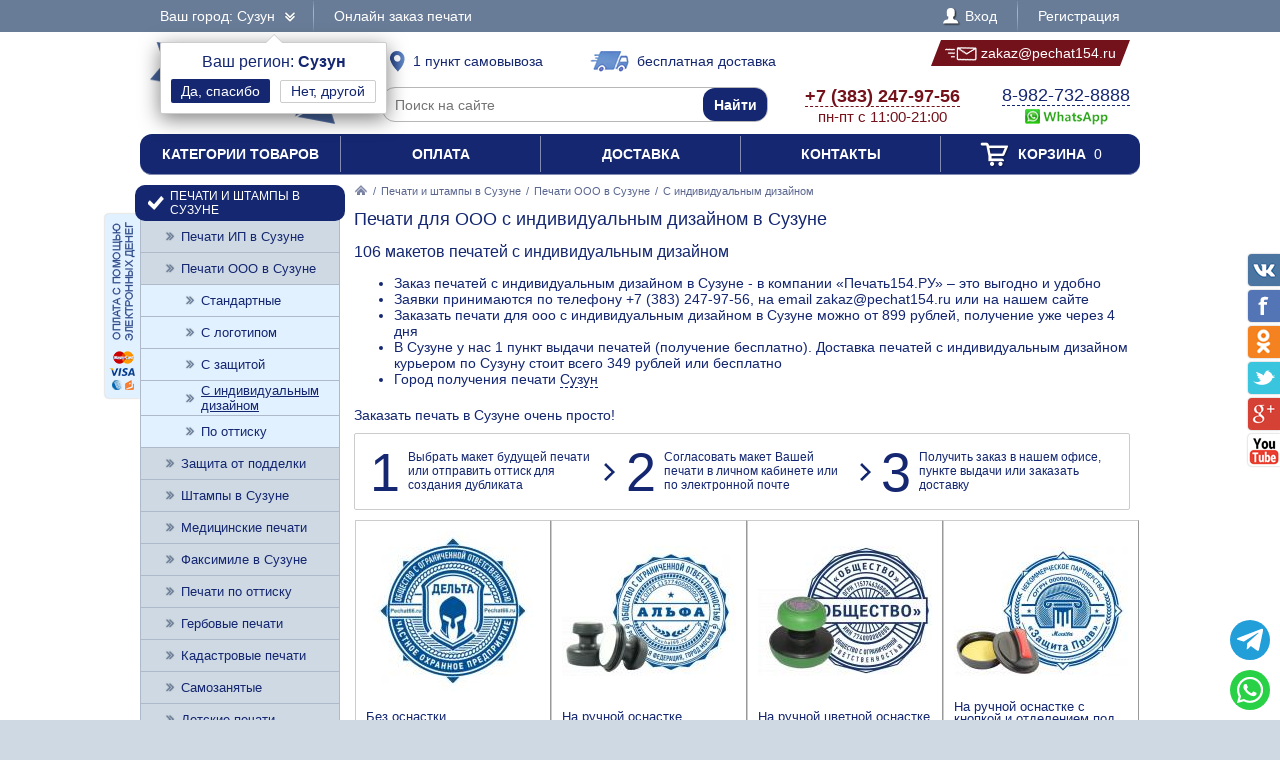

--- FILE ---
content_type: text/html; charset=UTF-8
request_url: https://pechat154.ru/zakaz/pechati-ooo/s-individualnym-dizainom/suzun
body_size: 9330
content:
<!DOCTYPE html PUBLIC "-//W3C//DTD XHTML 1.0 Transitional//EN" "http://www.w3.org/TR/xhtml1/DTD/xhtml1-transitional.dtd"> <html xmlns="http://www.w3.org/1999/xhtml"> <head> <meta http-equiv="Content-Type" content="text/html; charset=UTF-8" /> <title>Печати для ООО с индивидуальным дизайном в Сузуне от 899 рублей - доставка по Сузуну 349 рублей или бесплатно, 1 пункт выдачи печатей</title> <link rel="shortcut icon" href="/favicon.ico" /> <link rel="alternate" media="only screen and (max-width: 640px)" href="https://m.pechat154.ru/zakaz/pechati-ooo/s-individualnym-dizainom/suzun" /> <link rel="stylesheet" type="text/css" href="/js/jquery-ui/jquery-ui.min.css" /> <link rel="stylesheet" type="text/css" href="/js/fancybox/source/jquery.fancybox.css" /> <link rel="stylesheet" type="text/css" href="/js/arcticmodal/jquery.arcticmodal.css" /> <link rel="stylesheet" type="text/css" href="/js/leaflet/leaflet.css" /> <link rel="stylesheet" type="text/css" href="/js/Leaflet.fullscreen-gh-pages/dist/leaflet.fullscreen.css" /> <link rel="stylesheet" type="text/css" href="/css/admin.css" /> <link rel="stylesheet" type="text/css" href="/css/styles.css" /> <script type="text/javascript" src="/js/jquery.min.js"></script> <script type="text/javascript" src="/js/jquery.mobile.min.js"></script> <script type="text/javascript" src="/js/jquery.mousewheel.min.js"></script> <script type="text/javascript" src="/js/jquery-ui/jquery-ui.min.js"></script> <script type="text/javascript" src="/js/fancybox/source/jquery.fancybox.pack.js"></script> <script type="text/javascript" src="/js/arcticmodal/jquery.arcticmodal.min.js"></script> <script type="text/javascript" src="/js/jquery.mask.min.js"></script> <script type="text/javascript" src="/js/clipboard.min.js"></script> <script type="text/javascript" src="/js/leaflet/leaflet.js"></script> <script type="text/javascript" src="/js/Leaflet.fullscreen-gh-pages/dist/Leaflet.fullscreen.min.js"></script> <script type="text/javascript">var change_city_url='/zakaz/pechati-ooo/s-individualnym-dizainom';</script> <script type="text/javascript" src="/js/scripts.js"></script> <script type="text/javascript" src="/js/admin.js?m=1769753050"></script> <script type="text/javascript">setInterval(function(){$.get('/auth.php');},540000);</script> </head> <body class="unselectable"> <div class="wrapper"> <div class="top_bg"> <div class="top"> <div class="top_city"> <a class="change_city_link">Ваш город: Сузун <span class="top_city_icon"></span></a> <div class="top_city_confirm"> <span class="top_city_confirm_name">Ваш регион: <span class="top_city_confirm_bold">Сузун</span></span><br /> <form action="/city.php" method="post"> <input type="hidden" name="id" value="1490551" /> <input type="hidden" name="url" value="/zakaz/pechati-ooo/s-individualnym-dizainom/suzun" /> <input type="submit" value="Да, спасибо" /> </form><a class="change_city_link">Нет, другой</a></div> </div> <ul class="top_menu"> <li><a href="/order">Онлайн заказ печати</a></li> </ul> <ul class="top_menu top_menu_right"> <li><a class="modal" href="/login"><span class="top_user"><span class="top_user_icon"></span> Вход</span></a></li> <li><a class="modal" href="/register">Регистрация</a></li> </ul> <div class="clear"></div> </div> </div> <div class="header"> <a class="header_logo" href="/suzun"><span class="header_logo_top">интернет-магазин</span> <img src="/img/logo/54.png" alt="Печать154.РУ" /> <span class="header_logo_bottom">печати и штампы</span></a> <a class="header_delivery_pickup" href="/contacts/suzun"><span class="header_delivery_icon header_delivery_icon_pickup"></span>1 пункт самовывоза</a> <a class="header_delivery_door" href="/delivery/suzun"><span class="header_delivery_icon header_delivery_icon_door"></span>бесплатная доставка</a> <a class="header_mail" href="mailto:zakaz@pechat154.ru" data-clipboard-text="zakaz@pechat154.ru" onclick="return false"><span class="header_mail_left"></span> <img src="/img/mail.png" alt="pic" /> zakaz@pechat154.ru <span class="header_mail_right"></span></a> <form class="header_search" action="https://ya.ru/search/" method="get"><input type="hidden" name="site" value="pechat154.ru" /><input type="text" name="text" placeholder="Поиск на сайте" /><input type="submit" value="Найти" /></form> <div class="header_contacts"><a href="tel:+73832479756"><big>+7 (383) 247-97-56</big><br />пн-пт с 11:00-21:00</a></div> <div class="header_feedback"><a target="_blank" href="https://wa.me/79827328888?text=%D0%97%D0%B4%D1%80%D0%B0%D0%B2%D1%81%D1%82%D0%B2%D1%83%D0%B9%D1%82%D0%B5%21+%D0%A5%D0%BE%D1%87%D1%83+%D0%B7%D0%B0%D0%BA%D0%B0%D0%B7%D0%B0%D1%82%D1%8C+%D0%9F%D0%B5%D1%87%D0%B0%D1%82%D0%B8+%D0%B4%D0%BB%D1%8F+%D0%9E%D0%9E%D0%9E+%D1%81+%D0%B8%D0%BD%D0%B4%D0%B8%D0%B2%D0%B8%D0%B4%D1%83%D0%B0%D0%BB%D1%8C%D0%BD%D1%8B%D0%BC+%D0%B4%D0%B8%D0%B7%D0%B0%D0%B9%D0%BD%D0%BE%D0%BC+%D0%B2+%D0%A1%D1%83%D0%B7%D1%83%D0%BD%D0%B5"><big>8-982-732-8888</big><br />&nbsp;<img src="/img/header_whatsapp.png" alt="WhatsApp" /></a>&nbsp;</div> <div class="clear"></div> </div> <ul class="header_menu"><li><a href="/categories">Категории товаров</a></li><li><a href="/payment">Оплата</a></li><li><a href="/delivery/suzun">Доставка</a></li><li><a href="/contacts/suzun">Контакты</a></li><li><a href="/cart"><span class="header_cart"><span class="header_cart_icon"></span> Корзина<span class="header_cart_count"> 0</span></span></a></li></ul> <div class="layout_wrapper"> <div class="layout"> <div class="layout_center"> <div class="content"> <div class="nav"><a href="/suzun"><img src="/img/root.png" alt="Главная" /></a> / <a href="/zakaz/suzun">Печати и штампы в Сузуне</a> / <a href="/zakaz/pechati-ooo/suzun">Печати ООО в Сузуне</a> / <span>С индивидуальным дизайном</span></div> <h1>Печати для ООО с индивидуальным дизайном в Сузуне</h1> <h2>106 макетов печатей с индивидуальным дизайном</h2> <p><ul> <li>Заказ печатей с индивидуальным дизайном в Сузуне - в компании «Печать154.РУ» – это выгодно и удобно</li> <li>Заявки принимаются по телефону +7 (383) 247-97-56, на email zakaz@pechat154.ru или на нашем сайте</li> <li>Заказать печати для ооо с индивидуальным дизайном в Сузуне можно от 899 рублей, получение уже через 4 дня</li> <li> В Сузуне у нас 1 пункт выдачи печатей (получение бесплатно). Доставка печатей с индивидуальным дизайном курьером по Сузуну стоит всего 349 рублей или бесплатно </li> <li>Город получения печати <a class="change_city_link" style="border-bottom:1px dashed #142770">Сузун</a></li> </ul> </p> <div class="root_dev_steps_title">Заказать печать в Сузуне очень просто!</div> <div class="root_dev_steps"><ul><li><span>1</span> Выбрать макет будущей печати или отправить оттиск для создания дубликата</li><li><span>2</span> Согласовать макет Вашей печати в личном кабинете или по электронной почте</li><li><span>3</span> Получить заказ в нашем офисе, пункте выдачи или заказать доставку</li></ul></div> <div class="items_list_wrapper"><ul class="items_list"><li><div class="items_list_item"> <table class="items_list_link"> <tr><td class="items_list_photo"><a href="/zakaz/pechati-ooo/s-individualnym-dizainom/715233-bez-osnastki"><img src="/resize/list/files/models/d-30.jpg" alt="" data-hover="/resize/list/files/models/logo-stamp-19.jpg|/resize/list/files/models/d-62.jpg|/resize/list/files/models/37z-01.jpg" /></a></td></tr> <tr><td class="items_list_name"><a href="/zakaz/pechati-ooo/s-individualnym-dizainom/715233-bez-osnastki">Без оснастки</a></td></tr> </table> <div class="stars_bg item_rating" data-url="/rate.php" data-item="715233" data-token="81aa6dbd5d0e28356764c34cd4805a6b"><div class="stars" style="width:80%"></div></div> <div class="items_list_price">от 899 руб.</div> <a class="items_list_order" href="/zakaz/pechati-ooo/s-individualnym-dizainom/715233-bez-osnastki">Подробнее</a> <div class="clear"></div> </div></li><li><div class="items_list_item"> <table class="items_list_link"> <tr><td class="items_list_photo"><a href="/zakaz/pechati-ooo/s-individualnym-dizainom/869466-na-ruchnoi-osnastke"><img src="/resize-ml/files/models/d-42.jpg/files/items/dsc02283.png/photo.jpg" alt="" data-hover="/resize-ml/files/models/d-8.jpg/files/items/dsc02283.png/photo.jpg|/resize-ml/files/models/d-08.jpg/files/items/dsc02283.png/photo.jpg|/resize-ml/files/models/d-21.jpg/files/items/dsc02283.png/photo.jpg" /></a></td></tr> <tr><td class="items_list_name"><a href="/zakaz/pechati-ooo/s-individualnym-dizainom/869466-na-ruchnoi-osnastke">На ручной оснастке</a></td></tr> </table> <div class="item_pad_info">Без подушки</div> <div class="items_list_price">от 1 047 руб.</div> <a class="items_list_order" href="/zakaz/pechati-ooo/s-individualnym-dizainom/869466-na-ruchnoi-osnastke">Подробнее</a> <div class="clear"></div> </div></li><li><div class="items_list_item"> <table class="items_list_link"> <tr><td class="items_list_photo"><a href="/zakaz/pechati-ooo/s-individualnym-dizainom/514705-na-ruchnoi-tsvetnoi-osnastke"><img src="/resize-ml/files/models/d-a100.jpg/files/items/zelenaya.png/photo.jpg" alt="" data-hover="/resize-ml/files/models/d-29.jpg/files/items/zelenaya.png/photo.jpg|/resize-ml/files/models/d-36.jpg/files/items/zelenaya.png/photo.jpg|/resize-ml/files/models/d-01.jpg/files/items/zelenaya.png/photo.jpg" /></a></td></tr> <tr><td class="items_list_name"><a href="/zakaz/pechati-ooo/s-individualnym-dizainom/514705-na-ruchnoi-tsvetnoi-osnastke">На ручной цветной оснастке</a></td></tr> </table> <div class="item_pad_info">Цветная оснастка без подушки</div> <div class="items_list_price">от 1 148 руб.</div> <a class="items_list_order" href="/zakaz/pechati-ooo/s-individualnym-dizainom/514705-na-ruchnoi-tsvetnoi-osnastke">Подробнее</a> <div class="clear"></div> </div></li><li><div class="items_list_item"> <table class="items_list_link"> <tr><td class="items_list_photo"><a href="/zakaz/pechati-ooo/s-individualnym-dizainom/148212-na-ruchnoi-osnastke-s-knopkoi-i-otdeleniem-pod-podushku"><img src="/resize-ml/files/models/d-53.jpg/files/items/1-3.png/photo.jpg" alt="" data-hover="/resize-ml/files/models/d-20.jpg/files/items/1-3.png/photo.jpg|/resize-ml/files/models/d-16.jpg/files/items/1-3.png/photo.jpg|/resize-ml/files/models/d-45.jpg/files/items/1-3.png/photo.jpg" /></a></td></tr> <tr><td class="items_list_name"><a href="/zakaz/pechati-ooo/s-individualnym-dizainom/148212-na-ruchnoi-osnastke-s-knopkoi-i-otdeleniem-pod-podushku">На ручной оснастке с кнопкой и отделением под подушку</a></td></tr> </table> <div class="item_pad_info">С красной кнопкой и подушкой</div> <div class="items_list_price">от 1 198 руб.</div> <a class="items_list_order" href="/zakaz/pechati-ooo/s-individualnym-dizainom/148212-na-ruchnoi-osnastke-s-knopkoi-i-otdeleniem-pod-podushku">Подробнее</a> <div class="clear"></div> </div></li><li><div class="items_list_item"> <table class="items_list_link"> <tr><td class="items_list_photo"><a href="/zakaz/pechati-ooo/s-individualnym-dizainom/689423-na-avtomaticheskoi-osnastke-colop-r40-s-zaschitnoi-kryshkoi"><img src="/resize-ml/files/models/d-17.jpg/files/items/colop-r40-cover-1-7.png/photo.jpg" alt="" data-hover="/resize-ml/files/models/d-40.jpg/files/items/colop-r40-cover-1-7.png/photo.jpg|/resize-ml/files/models/d-55.jpg/files/items/colop-r40-cover-1-7.png/photo.jpg|/resize-ml/files/models/d-4.jpg/files/items/colop-r40-cover-1-7.png/photo.jpg" /></a></td></tr> <tr><td class="items_list_name"><a href="/zakaz/pechati-ooo/s-individualnym-dizainom/689423-na-avtomaticheskoi-osnastke-colop-r40-s-zaschitnoi-kryshkoi">На автоматической оснастке Colop R40 с защитной крышкой</a></td></tr> </table> <div class="item_pad_info">Автоматическая оснастка с подушкой</div> <div class="items_list_price">от 1 448 руб.</div> <a class="items_list_order" href="/zakaz/pechati-ooo/s-individualnym-dizainom/689423-na-avtomaticheskoi-osnastke-colop-r40-s-zaschitnoi-kryshkoi">Подробнее</a> <div class="clear"></div> </div></li><li><div class="items_list_item"> <table class="items_list_link"> <tr><td class="items_list_photo"><a href="/zakaz/pechati-ooo/s-individualnym-dizainom/960364-na-avtomaticheskoi-osnastke-trodat-printy"><img src="/resize-ml/files/models/d-24.jpg/files/items/4642-black.png/photo.jpg" alt="" data-hover="/resize-ml/files/models/d-35.jpg/files/items/4642-black.png/photo.jpg|/resize-ml/files/models/d-27.jpg/files/items/4642-black.png/photo.jpg|/resize-ml/files/models/logo-stamp-19.jpg/files/items/4642-black.png/photo.jpg" /></a></td></tr> <tr><td class="items_list_name"><a href="/zakaz/pechati-ooo/s-individualnym-dizainom/960364-na-avtomaticheskoi-osnastke-trodat-printy">На автоматической оснастке Trodat Printy</a></td></tr> </table> <div class="item_pad_info">Автоматическая оснастка с подушкой</div> <div class="items_list_price">от 1 448 руб.</div> <a class="items_list_order" href="/zakaz/pechati-ooo/s-individualnym-dizainom/960364-na-avtomaticheskoi-osnastke-trodat-printy">Подробнее</a> <div class="clear"></div> </div></li><li><div class="items_list_item"> <table class="items_list_link"> <tr><td class="items_list_photo"><a href="/zakaz/pechati-ooo/s-individualnym-dizainom/644221-na-karmannoi-osnastke-colop-mouse"><img src="/resize-ml/files/models/d-80.jpg/files/items/colop-mouse-chernyi.png/photo.jpg" alt="" data-hover="/resize-ml/files/models/d-52.jpg/files/items/colop-mouse-chernyi.png/photo.jpg|/resize-ml/files/models/d-47.jpg/files/items/colop-mouse-chernyi.png/photo.jpg|/resize-ml/files/models/d-02.jpg/files/items/colop-mouse-chernyi.png/photo.jpg" /></a></td></tr> <tr><td class="items_list_name"><a href="/zakaz/pechati-ooo/s-individualnym-dizainom/644221-na-karmannoi-osnastke-colop-mouse">На карманной оснастке Colop Mouse</a></td></tr> </table> <div class="item_pad_info">Компактная оснастка с подушкой</div> <div class="items_list_price">от 1 548 руб.</div> <a class="items_list_order" href="/zakaz/pechati-ooo/s-individualnym-dizainom/644221-na-karmannoi-osnastke-colop-mouse">Подробнее</a> <div class="clear"></div> </div></li><li><div class="items_list_item"> <table class="items_list_link"> <tr><td class="items_list_photo"><a href="/zakaz/pechati-ooo/s-individualnym-dizainom/891511-na-karmannoi-osnastke-trodat-micro-9342"><img src="/resize-ml/files/models/d-91-2.jpg/files/items/trodat-9342-black.jpg/photo.jpg" alt="" data-hover="/resize-ml/files/models/d-55.jpg/files/items/trodat-9342-black.jpg/photo.jpg|/resize-ml/files/models/ooo-st-7-ind.jpg/files/items/trodat-9342-black.jpg/photo.jpg|/resize-ml/files/models/07z-01.jpg/files/items/trodat-9342-black.jpg/photo.jpg" /></a></td></tr> <tr><td class="items_list_name"><a href="/zakaz/pechati-ooo/s-individualnym-dizainom/891511-na-karmannoi-osnastke-trodat-micro-9342">На карманной оснастке Trodat micro 9342</a></td></tr> </table> <div class="item_pad_info">Компактная оснастка с подушкой</div> <div class="items_list_price">1 548 руб.</div> <a class="items_list_order" href="/zakaz/pechati-ooo/s-individualnym-dizainom/891511-na-karmannoi-osnastke-trodat-micro-9342">Подробнее</a> <div class="clear"></div> </div></li><li><div class="items_list_item"> <table class="items_list_link"> <tr><td class="items_list_photo"><a href="/zakaz/pechati-ooo/s-individualnym-dizainom/324947-na-avtomaticheskoi-osnastke-trodat-printy"><img src="/resize-ml/files/models/d-21.jpg/files/items/4642-gerb-1.png/photo.jpg" alt="" data-hover="/resize-ml/files/models/d-05.jpg/files/items/4642-gerb-1.png/photo.jpg|/resize-ml/files/models/d-55.jpg/files/items/4642-gerb-1.png/photo.jpg|/resize-ml/files/models/d-4.jpg/files/items/4642-gerb-1.png/photo.jpg" /></a></td></tr> <tr><td class="items_list_name"><a href="/zakaz/pechati-ooo/s-individualnym-dizainom/324947-na-avtomaticheskoi-osnastke-trodat-printy">На автоматической оснастке Trodat Printy</a></td></tr> </table> <div class="item_pad_info">Автоматическая оснастка с подушкой</div> <div class="items_list_price">от 1 598 руб.</div> <a class="items_list_order" href="/zakaz/pechati-ooo/s-individualnym-dizainom/324947-na-avtomaticheskoi-osnastke-trodat-printy">Подробнее</a> <div class="clear"></div> </div></li><li><div class="items_list_item"> <table class="items_list_link"> <tr><td class="items_list_photo"><a href="/zakaz/pechati-ooo/s-individualnym-dizainom/875682-na-avtomaticheskoi-osnastke-shiny-printer"><img src="/resize-ml/files/models/d-48.jpg/files/items/chernyi-1-2.png/photo.jpg" alt="" data-hover="/resize-ml/files/models/d-47.jpg/files/items/chernyi-1-2.png/photo.jpg|/resize-ml/files/models/logo-stamp-23.jpg/files/items/chernyi-1-2.png/photo.jpg|/resize-ml/files/models/d-43.jpg/files/items/chernyi-1-2.png/photo.jpg" /></a></td></tr> <tr><td class="items_list_name"><a href="/zakaz/pechati-ooo/s-individualnym-dizainom/875682-na-avtomaticheskoi-osnastke-shiny-printer">На автоматической оснастке Shiny Printer</a></td></tr> </table> <div class="item_pad_info">Автоматическая оснастка с подушкой</div> <div class="items_list_price">1 749 руб.</div> <a class="items_list_order" href="/zakaz/pechati-ooo/s-individualnym-dizainom/875682-na-avtomaticheskoi-osnastke-shiny-printer">Подробнее</a> <div class="clear"></div> </div></li><li><div class="items_list_item"> <table class="items_list_link"> <tr><td class="items_list_photo"><a href="/zakaz/pechati-ooo/s-individualnym-dizainom/914322-na-karmannoi-osnastke-trodat-9440"><img src="/resize-ml/files/models/d-6.jpg/files/items/9440-chernaya.png/photo.jpg" alt="" data-hover="/resize-ml/files/models/d-05.jpg/files/items/9440-chernaya.png/photo.jpg|/resize-ml/files/models/d-73.jpg/files/items/9440-chernaya.png/photo.jpg|/resize-ml/files/models/d-76.jpg/files/items/9440-chernaya.png/photo.jpg" /></a></td></tr> <tr><td class="items_list_name"><a href="/zakaz/pechati-ooo/s-individualnym-dizainom/914322-na-karmannoi-osnastke-trodat-9440">На карманной оснастке Trodat 9440</a></td></tr> </table> <div class="stars_bg item_rating" data-url="/rate.php" data-item="914322" data-token="81aa6dbd5d0e28356764c34cd4805a6b"><div class="stars" style="width:100%"></div></div> <div class="items_list_price">1 898 руб.</div> <a class="items_list_order" href="/zakaz/pechati-ooo/s-individualnym-dizainom/914322-na-karmannoi-osnastke-trodat-9440">Подробнее</a> <div class="clear"></div> </div></li><li><div class="items_list_item"> <table class="items_list_link"> <tr><td class="items_list_photo"><a href="/zakaz/pechati-ooo/s-individualnym-dizainom/337923-na-karmannoi-osnastke-colop-pocket"><img src="/resize-ml/files/models/07z-01.jpg/files/items/colop-pocket-stamp-r40-chernyi-1.png/photo.jpg" alt="" data-hover="/resize-ml/files/models/d-63.jpg/files/items/colop-pocket-stamp-r40-chernyi-1.png/photo.jpg|/resize-ml/files/models/d-7.jpg/files/items/colop-pocket-stamp-r40-chernyi-1.png/photo.jpg|/resize-ml/files/models/d-27.jpg/files/items/colop-pocket-stamp-r40-chernyi-1.png/photo.jpg" /></a></td></tr> <tr><td class="items_list_name"><a href="/zakaz/pechati-ooo/s-individualnym-dizainom/337923-na-karmannoi-osnastke-colop-pocket">На карманной оснастке Colop Pocket</a></td></tr> </table> <div class="item_pad_info">Компактная оснастка с подушкой</div> <div class="items_list_price">1 998 руб.</div> <a class="items_list_order" href="/zakaz/pechati-ooo/s-individualnym-dizainom/337923-na-karmannoi-osnastke-colop-pocket">Подробнее</a> <div class="clear"></div> </div></li><li><div class="items_list_item"> <table class="items_list_link"> <tr><td class="items_list_photo"><a href="/zakaz/pechati-ooo/s-individualnym-dizainom/165287-na-karmannoi-osnastke-shiny-handy-stamp"><img src="/resize-ml/files/models/d-42.jpg/files/items/15899084.png/photo.jpg" alt="" data-hover="/resize-ml/files/models/d-61.jpg/files/items/15899084.png/photo.jpg|/resize-ml/files/models/d-17.jpg/files/items/15899084.png/photo.jpg|/resize-ml/files/models/d-70.jpg/files/items/15899084.png/photo.jpg" /></a></td></tr> <tr><td class="items_list_name"><a href="/zakaz/pechati-ooo/s-individualnym-dizainom/165287-na-karmannoi-osnastke-shiny-handy-stamp">На карманной оснастке Shiny Handy Stamp</a></td></tr> </table> <div class="stars_bg item_rating" data-url="/rate.php" data-item="165287" data-token="81aa6dbd5d0e28356764c34cd4805a6b"><div class="stars" style="width:100%"></div></div> <div class="items_list_price">2 775 руб.</div> <a class="items_list_order" href="/zakaz/pechati-ooo/s-individualnym-dizainom/165287-na-karmannoi-osnastke-shiny-handy-stamp">Подробнее</a> <div class="clear"></div> </div></li><li><div class="items_list_item"> <table class="items_list_link"> <tr><td class="items_list_photo"><a href="/zakaz/pechati-ooo/s-individualnym-dizainom/549000-na-ruchnoi-metallicheskoi-osnastke-s-otdeleniem-pod-podushku"><img src="/resize-ml/files/models/d-11.jpg/files/items/dsc02329.png/photo.jpg" alt="" data-hover="/resize-ml/files/models/d-67.jpg/files/items/dsc02329.png/photo.jpg|/resize-ml/files/models/d-9.jpg/files/items/dsc02329.png/photo.jpg|/resize-ml/files/models/d-45.jpg/files/items/dsc02329.png/photo.jpg" /></a></td></tr> <tr><td class="items_list_name"><a href="/zakaz/pechati-ooo/s-individualnym-dizainom/549000-na-ruchnoi-metallicheskoi-osnastke-s-otdeleniem-pod-podushku">На ручной металлической оснастке с отделением под подушку</a></td></tr> </table> <div class="item_pad_info">Отдельная секция с подушкой</div> <div class="items_list_price">от 2 859 руб.</div> <a class="items_list_order" href="/zakaz/pechati-ooo/s-individualnym-dizainom/549000-na-ruchnoi-metallicheskoi-osnastke-s-otdeleniem-pod-podushku">Подробнее</a> <div class="clear"></div> </div></li><li><div class="items_list_item"> <table class="items_list_link"> <tr><td class="items_list_photo"><a href="/zakaz/pechati-ooo/s-individualnym-dizainom/653272-na-ruchnoi-metallicheskoi-osnastke"><img src="/resize-ml/files/models/d-30.jpg/files/items/brelok-knopka-d42-silver.jpg/photo.jpg" alt="" data-hover="/resize-ml/files/models/d-6.jpg/files/items/brelok-knopka-d42-silver.jpg/photo.jpg|/resize-ml/files/models/d-71.jpg/files/items/brelok-knopka-d42-silver.jpg/photo.jpg|/resize-ml/files/models/d-53.jpg/files/items/brelok-knopka-d42-silver.jpg/photo.jpg" /></a></td></tr> <tr><td class="items_list_name"><a href="/zakaz/pechati-ooo/s-individualnym-dizainom/653272-na-ruchnoi-metallicheskoi-osnastke">На ручной металлической оснастке</a></td></tr> </table> <div class="item_pad_info">Брелок с кнопкой и подушкой</div> <div class="items_list_price">от 3 349 руб.</div> <a class="items_list_order" href="/zakaz/pechati-ooo/s-individualnym-dizainom/653272-na-ruchnoi-metallicheskoi-osnastke">Подробнее</a> <div class="clear"></div> </div></li><li><div class="items_list_item"> <table class="items_list_link"> <tr><td class="items_list_photo"><a href="/zakaz/pechati-ooo/s-individualnym-dizainom/899200-na-metallicheskoi-avtomaticheskoi-osnastke-trodat-52045"><img src="/resize-ml/files/models/d-61.jpg/files/items/trodat-52045-2-0.jpg/photo.jpg" alt="" data-hover="/resize-ml/files/models/d-90-2.jpg/files/items/trodat-52045-2-0.jpg/photo.jpg|/resize-ml/files/models/d-70.jpg/files/items/trodat-52045-2-0.jpg/photo.jpg|/resize-ml/files/models/d-35.jpg/files/items/trodat-52045-2-0.jpg/photo.jpg" /></a></td></tr> <tr><td class="items_list_name"><a href="/zakaz/pechati-ooo/s-individualnym-dizainom/899200-na-metallicheskoi-avtomaticheskoi-osnastke-trodat-52045">На металлической автоматической оснастке Trodat 52045</a></td></tr> </table> <div class="item_pad_info">Профессиональная оснастка с подушкой</div> <div class="items_list_price">от 3 369 руб.</div> <a class="items_list_order" href="/zakaz/pechati-ooo/s-individualnym-dizainom/899200-na-metallicheskoi-avtomaticheskoi-osnastke-trodat-52045">Подробнее</a> <div class="clear"></div> </div></li><li><div class="items_list_item"> <table class="items_list_link"> <tr><td class="items_list_photo"><a href="/zakaz/pechati-ooo/s-individualnym-dizainom/197869-na-metallicheskoi-osnastke-sabina-diametrom-42-mm-so-vstroennoi-podushkoi"><img src="/resize-ml/files/models/d-86.jpg/files/items/sabina-42-knopka.png/photo.jpg" alt="" data-hover="/resize-ml/files/models/37z-01.jpg/files/items/sabina-42-knopka.png/photo.jpg|/resize-ml/files/models/d-11.jpg/files/items/sabina-42-knopka.png/photo.jpg|/resize-ml/files/models/d-64.jpg/files/items/sabina-42-knopka.png/photo.jpg" /></a></td></tr> <tr><td class="items_list_name"><a href="/zakaz/pechati-ooo/s-individualnym-dizainom/197869-na-metallicheskoi-osnastke-sabina-diametrom-42-mm-so-vstroennoi-podushkoi">На металлической оснастке Сабина диаметром 42 мм со встроенной подушкой</a></td></tr> </table> <div class="item_pad_info">С кнопкой и подушкой</div> <div class="items_list_price">3 398 руб.</div> <a class="items_list_order" href="/zakaz/pechati-ooo/s-individualnym-dizainom/197869-na-metallicheskoi-osnastke-sabina-diametrom-42-mm-so-vstroennoi-podushkoi">Подробнее</a> <div class="clear"></div> </div></li><li><div class="items_list_item"> <table class="items_list_link"> <tr><td class="items_list_photo"><a href="/zakaz/pechati-ooo/s-individualnym-dizainom/218534-na-osnastke-klassa-premium"><img src="/resize-ml/files/models/07z-01.jpg/files/items/magnetik-sereb.png/photo.jpg" alt="" data-hover="/resize-ml/files/models/d-26.jpg/files/items/magnetik-sereb.png/photo.jpg|/resize-ml/files/models/pechati-obrazec-ooo-93.jpg/files/items/magnetik-sereb.png/photo.jpg|/resize-ml/files/models/d-44.jpg/files/items/magnetik-sereb.png/photo.jpg" /></a></td></tr> <tr><td class="items_list_name"><a href="/zakaz/pechati-ooo/s-individualnym-dizainom/218534-na-osnastke-klassa-premium">На оснастке класса &quot;Премиум&quot;</a></td></tr> </table> <div class="item_pad_info">Магнитное крепление и подушка</div> <div class="items_list_price">от 3 889 руб.</div> <a class="items_list_order" href="/zakaz/pechati-ooo/s-individualnym-dizainom/218534-na-osnastke-klassa-premium">Подробнее</a> <div class="clear"></div> </div></li><li><div class="items_list_item"> <table class="items_list_link"> <tr><td class="items_list_photo"><a href="/zakaz/pechati-ooo/s-individualnym-dizainom/686726-na-metallicheskoi-osnastke-klassa-elit"><img src="/resize-ml/files/models/d-45.jpg/files/items/kompakt-r40-black-ofl-1.png/photo.jpg" alt="" data-hover="/resize-ml/files/models/d-46.jpg/files/items/kompakt-r40-black-ofl-1.png/photo.jpg|/resize-ml/files/models/d-35.jpg/files/items/kompakt-r40-black-ofl-1.png/photo.jpg|/resize-ml/files/models/d-65.jpg/files/items/kompakt-r40-black-ofl-1.png/photo.jpg" /></a></td></tr> <tr><td class="items_list_name"><a href="/zakaz/pechati-ooo/s-individualnym-dizainom/686726-na-metallicheskoi-osnastke-klassa-elit">На металлической оснастке класса &quot;Элит&quot;</a></td></tr> </table> <div class="item_pad_info">В чехле из натуральной кожи и подушкой</div> <div class="items_list_price">от 4 037 руб.</div> <a class="items_list_order" href="/zakaz/pechati-ooo/s-individualnym-dizainom/686726-na-metallicheskoi-osnastke-klassa-elit">Подробнее</a> <div class="clear"></div> </div></li><li><div class="items_list_item"> <table class="items_list_link"> <tr><td class="items_list_photo"><a href="/zakaz/pechati-ooo/s-individualnym-dizainom/353281-na-avtomaticheskoi-metallicheskoi-osnastke-colop-r3040"><img src="/resize-ml/files/models/d-63.jpg/files/items/colop-expert-line-3040-1.png/photo.jpg" alt="" data-hover="/resize-ml/files/models/d-77.jpg/files/items/colop-expert-line-3040-1.png/photo.jpg|/resize-ml/files/models/d-35.jpg/files/items/colop-expert-line-3040-1.png/photo.jpg|/resize-ml/files/models/d-94.jpg/files/items/colop-expert-line-3040-1.png/photo.jpg" /></a></td></tr> <tr><td class="items_list_name"><a href="/zakaz/pechati-ooo/s-individualnym-dizainom/353281-na-avtomaticheskoi-metallicheskoi-osnastke-colop-r3040">На автоматической металлической оснастке Colop R3040</a></td></tr> </table> <div class="item_pad_info">Профессиональная оснастка с подушкой</div> <div class="items_list_price">4 389 руб.</div> <a class="items_list_order" href="/zakaz/pechati-ooo/s-individualnym-dizainom/353281-na-avtomaticheskoi-metallicheskoi-osnastke-colop-r3040">Подробнее</a> <div class="clear"></div> </div></li></ul></div> <div class="section_list_show"><a class="button">Показать еще 49 оснасток</a></div><div class="banner_bottom"><a class="modal" href="/partners"><img src="/img/banner-bottom.jpg" alt=""></a></div> </div> </div> </div> <div class="layout_left"> <ul class="left_menu"> <li><a href="/zakaz/suzun"><span class="left_menu_icon13"></span> Печати и штампы в Сузуне</a><ul> <li><a href="/zakaz/pechati-ip/suzun">Печати ИП в Сузуне</a></li> <li><a href="/zakaz/pechati-ooo/suzun">Печати ООО в Сузуне</a><ul> <li><a href="/zakaz/pechati-ooo/standartnye/suzun">Стандартные</a></li> <li><a href="/zakaz/pechati-ooo/s-logotipom/suzun">С логотипом</a></li> <li><a href="/zakaz/pechati-ooo/s-zaschitoi/suzun">С защитой</a></li> <li><a class="active" href="/zakaz/pechati-ooo/s-individualnym-dizainom/suzun">С индивидуальным дизайном</a></li> <li><a href="/zakaz/pechati-ooo/po-ottisku/suzun">По оттиску</a></li> </ul></li> <li><a href="/zakaz/zaschita-ot-poddelki/suzun">Защита от подделки</a></li> <li><a href="/zakaz/shtampy/suzun">Штампы в Сузуне</a></li> <li><a href="/zakaz/meditsinskie-pechati/suzun">Медицинские печати</a></li> <li><a href="/zakaz/faksimile/suzun">Факсимиле в Сузуне</a></li> <li><a href="/zakaz/pechati-po-ottisku/suzun">Печати по оттиску</a></li> <li><a href="/zakaz/gerbovye-pechati/suzun">Гербовые печати</a></li> <li><a href="/zakaz/kadastrovye-pechati/suzun">Кадастровые печати</a></li> <li><a href="/zakaz/samozanyatye/suzun">Самозанятые</a></li> <li><a href="/zakaz/detskie-pechati/suzun">Детские печати</a></li> </ul></li> <li><a href="/osnastki/suzun"><span class="left_menu_icon14"></span> Оснастки для печатей</a><ul> <li><a href="/osnastki/avtomaticheskie/suzun">Автоматические</a><ul> <li><a href="/osnastki/avtomaticheskie/trodat/suzun">Trodat <img src="/resize/icon/files/sections/logo-trodat.png" alt="" /></a></li> <li><a href="/osnastki/avtomaticheskie/colop/suzun">Colop <img src="/resize/icon/files/sections/logo-colop.png" alt="" /></a></li> <li><a href="/osnastki/avtomaticheskie/shiny/suzun">Shiny <img src="/resize/icon/files/sections/logo-shiny.png" alt="" /></a></li> <li><a href="/osnastki/avtomaticheskie/grm/suzun">GRM <img src="/resize/icon/files/sections/logo-grm.png" alt="" /></a></li> </ul></li> <li><a href="/osnastki/karmannye/suzun">Карманные в Сузуне</a></li> <li><a href="/osnastki/ruchnye-plastmassovye/suzun">Ручные пластмассовые</a></li> <li><a href="/osnastki/metallicheskie/suzun">Металлические</a></li> </ul></li> <li><a href="/datery/suzun"><span class="left_menu_icon15"></span> Датеры в Сузуне</a></li> <li><a href="/numeratory/suzun"><span class="left_menu_icon16"></span> Нумераторы в Сузуне</a></li> <li><a href="/samonabornye-pechati/suzun"><span class="left_menu_icon78"></span> Самонаборные печати</a></li> <li><a href="/shtempelnye-raskhodniki/suzun"><span class="left_menu_icon17"></span> Штемпельные подушки и краска</a></li> <li><a href="/futlyary-i-boksy-dlya-osnastok/suzun"><span class="left_menu_icon18"></span> Футляры и боксы для оснасток</a></li> <li><a href="/raskhodnye-materialy/suzun"><span class="left_menu_icon176"></span> Расходные материалы для изготовления печатей</a></li> <li><a href="/opechatyvanie-i-oplombirovanie/suzun"><span class="left_menu_icon187"></span> Металлические печати, пломбираторы в Сузуне</a></li> <li><a href="/surguchnye-pechati/suzun"><span class="left_menu_icon190"></span> Сургучные печати в Сузуне</a></li> <li><a href="/relefnye-pechati/suzun"><span class="left_menu_icon191"></span> Рельефные печати</a></li> </ul> <ul class="left_bottom_menu"> <li class="active"><a href="/order"><span class="left_bottom_menu_icon19"></span> Онлайн заказ печати</a></li> <li><a href="https://wa.me/79827328888?text=%D0%97%D0%B4%D1%80%D0%B0%D0%B2%D1%81%D1%82%D0%B2%D1%83%D0%B9%D1%82%D0%B5%21+%D0%A5%D0%BE%D1%87%D1%83+%D0%B7%D0%B0%D0%BA%D0%B0%D0%B7%D0%B0%D1%82%D1%8C+%D0%9F%D0%B5%D1%87%D0%B0%D1%82%D0%B8+%D0%B4%D0%BB%D1%8F+%D0%9E%D0%9E%D0%9E+%D1%81+%D0%B8%D0%BD%D0%B4%D0%B8%D0%B2%D0%B8%D0%B4%D1%83%D0%B0%D0%BB%D1%8C%D0%BD%D1%8B%D0%BC+%D0%B4%D0%B8%D0%B7%D0%B0%D0%B9%D0%BD%D0%BE%D0%BC+%D0%B2+%D0%A1%D1%83%D0%B7%D1%83%D0%BD%D0%B5" target="_blank"><span class="left_bottom_menu_icon20"></span> Помощь специалиста</a></li> <li><a href="/warranty"><span class="left_bottom_menu_icon21"></span> Гарантийные обязательства</a></li> <li><a href="/contacts/suzun"><span class="left_bottom_menu_icon11"></span> Контакты компании</a></li> </ul> <ul class="left_bookmarks"> <li><a href="/payment"><span class="left_bookmarks_payment"></span></a></li> </ul> </div> <div class="clear"></div> </div>  <div class="callback_bg"> <div class="callback"> <div class="callback_title">Заказать бесплатный звонок специалиста</div> <div class="callback_phone"></div> <div class="callback_text">Оставьте свои данные и в ближайшее время с Вами свяжется наш специалист, готовый ответить на любые Ваши вопросы по изготовлению печати, оперативно выполнить заказ, обсудить индивидуальные вопросы сотрудничества.<br />Позвоните нам по телефону <a href="tel:+79827328888">+7 (982) 732-8888</a> или оставьте свои контакты, и мы проконсультируем Вас по всем вопросам.</div> <form class="callback_form" action="/contacts/suzun" method="post"> <input type="hidden" name="token" value="81aa6dbd5d0e28356764c34cd4805a6b" /> <input type="hidden" name="return_url" value="/zakaz/pechati-ooo/s-individualnym-dizainom/suzun" /> <input type="hidden" name="subject" value="Сообщение в отдел продаж" /> <input type="text" name="name" placeholder="Имя" /> <input type="hidden" name="email" value="" /> <input type="hidden" name="city" value="Сузун" /> <input type="text" name="phone" placeholder="Телефон" /> <input type="hidden" name="message" value="Заказать бесплатный звонок специалиста" /> <input type="submit" name="act" value="Отправить" /> </form> <div class="callback_extra">Вы будете довольны сотрудничеством с нашей компанией!</div> <div class="callback_conf"><span class="callback_conf_wrapper"><span class="callback_conf_icon"></span> Мы гарантируем конфиденциальность ваших данных</span></div> </div> </div>  <div class="footer_menu"> <div class="footer_menu_col"> <div class="footer_menu_title">Заказ печатей, штампов</div> <ul class="footer_menu_list"> <li><a href="/zakaz/pechati-ip/suzun">Печати ИП в Сузуне</a></li> <li><a href="/zakaz/pechati-ooo/suzun">Печати ООО в Сузуне</a></li> <li><a href="/zakaz/zaschita-ot-poddelki/suzun">Защита от подделки</a></li> <li><a href="/zakaz/shtampy/suzun">Штампы в Сузуне</a></li> <li><a href="/zakaz/meditsinskie-pechati/suzun">Медицинские печати</a></li> <li><a href="/zakaz/faksimile/suzun">Факсимиле в Сузуне</a></li> <li><a href="/zakaz/pechati-po-ottisku/suzun">Печати по оттиску</a></li> <li><a href="/zakaz/gerbovye-pechati/suzun">Гербовые печати</a></li> <li><a href="/zakaz/kadastrovye-pechati/suzun">Кадастровые печати</a></li> <li><a href="/zakaz/samozanyatye/suzun">Самозанятые</a></li> <li><a href="/zakaz/detskie-pechati/suzun">Детские печати</a></li> </ul> </div> <div class="footer_menu_col"> <div class="footer_menu_title">Оснастки для печатей</div> <ul class="footer_menu_list"> <li><a href="/osnastki/avtomaticheskie/suzun">Автоматические</a></li> <li class="footer_menu_logos"> <a href="/osnastki/avtomaticheskie/trodat/suzun"><img src="/resize/icon/files/sections/logo-trodat.png" alt="pic" /></a> <a href="/osnastki/avtomaticheskie/colop/suzun"><img src="/resize/icon/files/sections/logo-colop.png" alt="pic" /></a> <a href="/osnastki/avtomaticheskie/shiny/suzun"><img src="/resize/icon/files/sections/logo-shiny.png" alt="pic" /></a> <a href="/osnastki/avtomaticheskie/grm/suzun"><img src="/resize/icon/files/sections/logo-grm.png" alt="pic" /></a> </li> <li><a href="/osnastki/karmannye/suzun">Карманные в Сузуне</a></li> <li><a href="/osnastki/ruchnye-plastmassovye/suzun">Ручные пластмассовые</a></li> <li><a href="/osnastki/metallicheskie/suzun">Металлические</a></li> <li><a href="/datery/suzun">Датеры в Сузуне</a></li> <li><a href="/numeratory/suzun">Нумераторы в Сузуне</a></li> </ul> </div> <div class="footer_menu_col"> <div class="footer_menu_title">Сервис для клиента</div> <ul class="footer_menu_list"> <li><a href="/about">О компании</a></li> <li><a href="https://wa.me/79827328888?text=%D0%97%D0%B4%D1%80%D0%B0%D0%B2%D1%81%D1%82%D0%B2%D1%83%D0%B9%D1%82%D0%B5%21+%D0%A5%D0%BE%D1%87%D1%83+%D0%B7%D0%B0%D0%BA%D0%B0%D0%B7%D0%B0%D1%82%D1%8C+%D0%9F%D0%B5%D1%87%D0%B0%D1%82%D0%B8+%D0%B4%D0%BB%D1%8F+%D0%9E%D0%9E%D0%9E+%D1%81+%D0%B8%D0%BD%D0%B4%D0%B8%D0%B2%D0%B8%D0%B4%D1%83%D0%B0%D0%BB%D1%8C%D0%BD%D1%8B%D0%BC+%D0%B4%D0%B8%D0%B7%D0%B0%D0%B9%D0%BD%D0%BE%D0%BC+%D0%B2+%D0%A1%D1%83%D0%B7%D1%83%D0%BD%D0%B5" target="_blank">Вопросы и ответы</a></li> <li><a href="/order">Онлайн заказ печатей</a></li> <li><a href="/delivery/suzun">Доставка печатей</a></li> <li><a href="/warranty">Гарантийные обязательства</a></li> <li><a href="/documents">Необходимые документы</a></li> <li><a href="/contacts/suzun">Контакты компании</a></li> </ul> </div> <div class="footer_menu_col"> <div class="footer_menu_title">Мы в соцсетях</div> <ul class="footer_menu_list"> <li><a href="https://vk.com/" target="_blank"><span class="footer_social"><span class="footer_social_icon_vk"></span> Вконтакте</span></a></li> <li><a href="https://twitter.com/" target="_blank"><span class="footer_social"><span class="footer_social_icon_tw"></span> Twitter</span></a></li> <li><a href="https://ok.ru/group/" target="_blank"><span class="footer_social"><span class="footer_social_icon_od"></span> Одноклассники</span></a></li> <li><a href="https://www.facebook.com/" target="_blank"><span class="footer_social"><span class="footer_social_icon_fb"></span> Facebook</span></a></li> <li><a href="https://plus.google.com/+" target="_blank"><span class="footer_social"><span class="footer_social_icon_gp"></span> Google+</span></a></li> </ul> <br /><a onclick="document.cookie='pt_lt=mobile; path=/; domain=.pechat154.ru'" href="https://m.pechat154.ru/zakaz/pechati-ooo/s-individualnym-dizainom/suzun">Мобильная версия</a> </div> <div class="clear"></div> </div> <div class="header footer"> <a class="header_logo" href="/suzun"><span class="header_logo_top">интернет-магазин</span> <img src="/img/logo/54.png" alt="Печать154.РУ" /> <span class="header_logo_bottom">печати и штампы</span></a> <a class="header_delivery_pickup" href="/contacts/suzun"><span class="header_delivery_icon header_delivery_icon_pickup"></span>1 пункт самовывоза</a> <a class="header_delivery_door" href="/delivery/suzun"><span class="header_delivery_icon header_delivery_icon_door"></span>бесплатная доставка</a> <a class="header_mail" href="mailto:zakaz@pechat154.ru" data-clipboard-text="zakaz@pechat154.ru" onclick="return false"><span class="header_mail_left"></span> <img src="/img/mail.png" alt="pic" /> zakaz@pechat154.ru <span class="header_mail_right"></span></a> <form class="header_search" action="https://ya.ru/search/" method="get"><input type="hidden" name="site" value="pechat154.ru" /><input type="text" name="text" placeholder="Поиск на сайте" /><input type="submit" value="Найти" /></form> <div class="header_contacts"><a href="tel:+73832479756"><big>+7 (383) 247-97-56</big><br />пн-пт с 11:00-21:00</a></div> <div class="header_feedback"><a target="_blank" href="https://wa.me/79827328888?text=%D0%97%D0%B4%D1%80%D0%B0%D0%B2%D1%81%D1%82%D0%B2%D1%83%D0%B9%D1%82%D0%B5%21+%D0%A5%D0%BE%D1%87%D1%83+%D0%B7%D0%B0%D0%BA%D0%B0%D0%B7%D0%B0%D1%82%D1%8C+%D0%9F%D0%B5%D1%87%D0%B0%D1%82%D0%B8+%D0%B4%D0%BB%D1%8F+%D0%9E%D0%9E%D0%9E+%D1%81+%D0%B8%D0%BD%D0%B4%D0%B8%D0%B2%D0%B8%D0%B4%D1%83%D0%B0%D0%BB%D1%8C%D0%BD%D1%8B%D0%BC+%D0%B4%D0%B8%D0%B7%D0%B0%D0%B9%D0%BD%D0%BE%D0%BC+%D0%B2+%D0%A1%D1%83%D0%B7%D1%83%D0%BD%D0%B5"><big>8-982-732-8888</big><br />&nbsp;<img src="/img/header_whatsapp.png" alt="WhatsApp" /></a>&nbsp;</div> <div class="clear"></div> </div> <div class="footer_subscribe_bg"> <div class="footer_subscribe"> <a class="footer_payment_methods" href="/payment">Оплата с помощью<br />электронных денег<br /><img src="/img/footer_payment_methods.png" alt="VISA, MasterCard, WebMoney, Яндекс.Деньги" /></a> <form class="footer_subscribe_form footer_payment_form" action="/payment" method="get"> <div class="footer_subscribe_text">Введите номер заказа</div> <div class="footer_subscribe_field"><input type="text" name="id" /><input type="submit" value="Оплатить" /></div> </form> <form class="footer_subscribe_form" action="/subscribe" method="post"> <input type="hidden" name="token" value="81aa6dbd5d0e28356764c34cd4805a6b" /> <input type="hidden" name="return_url" value="/zakaz/pechati-ooo/s-individualnym-dizainom/suzun" /> <input type="hidden" name="name" value="" /> <input type="hidden" name="act" value="Подписаться" /> <div class="footer_subscribe_text">Хотите узнавать о новых скидках и специальных предложениях?</div> <div class="footer_subscribe_field"><input type="text" name="email" placeholder="E-mail" /><input type="submit" value="Да" /></div> <div class="footer_subscribe_field"><input type="text" name="phone" placeholder="Телефон" /><input type="submit" value="Да" /></div> </form>  </div> </div> <div class="footer_copy_bg"> <div class="footer_copy"> <div class="footer_counters">   <a href="https://metrika.yandex.ru/stat/?id=50241946&amp;from=informer" target="_blank" rel="nofollow"><img src="https://informer.yandex.ru/informer/50241946/1_1_FFFFFFFF_EFEFEFFF_0_uniques" style="width:80px; height:15px; border:0;" alt="Яндекс.Метрика" title="Яндекс.Метрика: данные за сегодня (уникальные посетители)" class="ym-advanced-informer" data-cid="50241946" data-lang="ru" /></a>   <script type="text/javascript" > (function (d, w, c) { (w[c] = w[c] || []).push(function() { try { w.yaCounter50241946 = new Ya.Metrika2({ id:50241946, clickmap:true, trackLinks:true, accurateTrackBounce:true, webvisor:true }); } catch(e) { } }); var n = d.getElementsByTagName("script")[0], s = d.createElement("script"), f = function () { n.parentNode.insertBefore(s, n); }; s.type = "text/javascript"; s.async = true; s.src = "https://mc.yandex.ru/metrika/tag.js"; if (w.opera == "[object Opera]") { d.addEventListener("DOMContentLoaded", f, false); } else { f(); } })(document, window, "yandex_metrika_callbacks2"); </script> <noscript><div><img src="https://mc.yandex.ru/watch/50241946" style="position:absolute; left:-9999px;" alt="" /></div></noscript>   </div> <div class="footer_copy_text">По всем вопросам и предложениям, связанным с работой сайта, пишите по адресу: Copyright &copy; 2007-2026<br />Разрешается использовать любые материалы проекта в сети Интернет при условии установки прямой<br />ссылки на этот конкретный материал.</div> </div> </div> </div> <ul class="social_right"> <li><a class="social_right_vk" target="_blank" href="https://vk.com/"></a><span class="clear"></span></li> <li><a class="social_right_fb" target="_blank" href="https://www.facebook.com/"></a><span class="clear"></span></li> <li><a class="social_right_ok" target="_blank" href="https://ok.ru/group/"></a><span class="clear"></span></li> <li><a class="social_right_tw" target="_blank" href="https://twitter.com/"></a><span class="clear"></span></li> <li><a class="social_right_gp" target="_blank" href="https://plus.google.com/+"></a><span class="clear"></span></li> <li><a class="social_right_yt" target="_blank" href="https://www.youtube.com/channel/UCoGj0ojO2E8rMlAwEQm55Sw"></a><span class="clear"></span></li> </ul>  <a class="telegram_fixed" href="https://t.me/pechat66_bot" target="_blank"><svg xmlns="http://www.w3.org/2000/svg" viewBox="0 0 448 512"><path d="M446.7 98.6l-67.6 318.8c-5.1 22.5-18.4 28.1-37.3 17.5l-103-75.9-49.7 47.8c-5.5 5.5-10.1 10.1-20.7 10.1l7.4-104.9 190.9-172.5c8.3-7.4-1.8-11.5-12.9-4.1L117.8 284 16.2 252.2c-22.1-6.9-22.5-22.1 4.6-32.7L418.2 66.4c18.4-6.9 34.5 4.1 28.5 32.2z" fill="currentColor"></path></svg></a> <a class="whatsapp_fixed" href="https://wa.me/79827328888?text=%D0%97%D0%B4%D1%80%D0%B0%D0%B2%D1%81%D1%82%D0%B2%D1%83%D0%B9%D1%82%D0%B5%21+%D0%A5%D0%BE%D1%87%D1%83+%D0%B7%D0%B0%D0%BA%D0%B0%D0%B7%D0%B0%D1%82%D1%8C+%D0%9F%D0%B5%D1%87%D0%B0%D1%82%D0%B8+%D0%B4%D0%BB%D1%8F+%D0%9E%D0%9E%D0%9E+%D1%81+%D0%B8%D0%BD%D0%B4%D0%B8%D0%B2%D0%B8%D0%B4%D1%83%D0%B0%D0%BB%D1%8C%D0%BD%D1%8B%D0%BC+%D0%B4%D0%B8%D0%B7%D0%B0%D0%B9%D0%BD%D0%BE%D0%BC+%D0%B2+%D0%A1%D1%83%D0%B7%D1%83%D0%BD%D0%B5" target="_blank"><svg xmlns="http://www.w3.org/2000/svg" viewBox="0 0 448 512"><path d="M380.9 97.1C339 55.1 283.2 32 223.9 32c-122.4 0-222 99.6-222 222 0 39.1 10.2 77.3 29.6 111L0 480l117.7-30.9c32.4 17.7 68.9 27 106.1 27h.1c122.3 0 224.1-99.6 224.1-222 0-59.3-25.2-115-67.1-157zm-157 341.6c-33.2 0-65.7-8.9-94-25.7l-6.7-4-69.8 18.3L72 359.2l-4.4-7c-18.5-29.4-28.2-63.3-28.2-98.2 0-101.7 82.8-184.5 184.6-184.5 49.3 0 95.6 19.2 130.4 54.1 34.8 34.9 56.2 81.2 56.1 130.5 0 101.8-84.9 184.6-186.6 184.6zm101.2-138.2c-5.5-2.8-32.8-16.2-37.9-18-5.1-1.9-8.8-2.8-12.5 2.8-3.7 5.6-14.3 18-17.6 21.8-3.2 3.7-6.5 4.2-12 1.4-32.6-16.3-54-29.1-75.5-66-5.7-9.8 5.7-9.1 16.3-30.3 1.8-3.7 .9-6.9-.5-9.7-1.4-2.8-12.5-30.1-17.1-41.2-4.5-10.8-9.1-9.3-12.5-9.5-3.2-.2-6.9-.2-10.6-.2-3.7 0-9.7 1.4-14.8 6.9-5.1 5.6-19.4 19-19.4 46.3 0 27.3 19.9 53.7 22.6 57.4 2.8 3.7 39.1 59.7 94.8 83.8 35.2 15.2 49 16.5 66.6 13.9 10.7-1.6 32.8-13.4 37.4-26.4 4.6-13 4.6-24.1 3.2-26.4-1.3-2.5-5-3.9-10.5-6.6z" fill="currentColor"></path></svg></a> </body> </html>